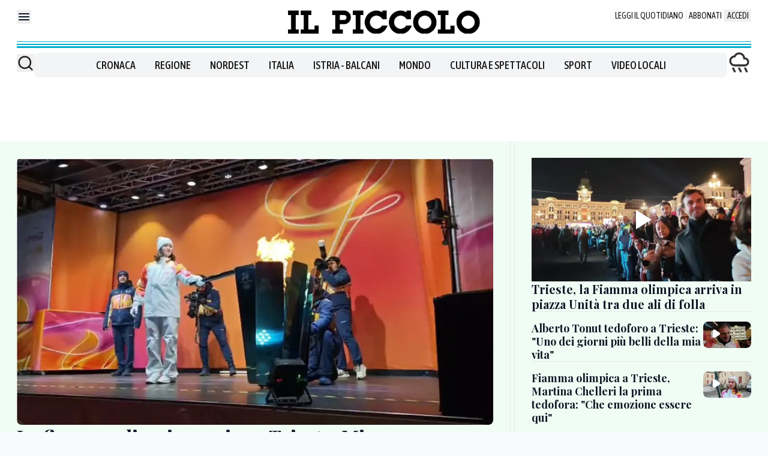

--- FILE ---
content_type: text/x-component
request_url: https://www.ilpiccolo.it/regione/fiamma-olimpica-trieste-miramare-piazza-unita-milano-cortina-2026-vdhhj4so?_rsc=x2qmb
body_size: 81
content:
0:["1Lisqp3c76awtvnTtI-7q",[["children",["path","regione/fiamma-olimpica-trieste-miramare-piazza-unita-milano-cortina-2026-vdhhj4so","oc"],[["path","regione/fiamma-olimpica-trieste-miramare-piazza-unita-milano-cortina-2026-vdhhj4so","oc"],{"children":["__PAGE__",{}]}],null,null]]]


--- FILE ---
content_type: text/x-component
request_url: https://www.ilpiccolo.it/cronaca/trieste-la-fiamma-olimpica-arriva-in-piazza-unita-tra-due-ali-di-folla-q4nql00f?_rsc=x2qmb
body_size: 73
content:
0:["1Lisqp3c76awtvnTtI-7q",[["children",["path","cronaca/trieste-la-fiamma-olimpica-arriva-in-piazza-unita-tra-due-ali-di-folla-q4nql00f","oc"],[["path","cronaca/trieste-la-fiamma-olimpica-arriva-in-piazza-unita-tra-due-ali-di-folla-q4nql00f","oc"],{"children":["__PAGE__",{}]}],null,null]]]


--- FILE ---
content_type: text/x-component
request_url: https://www.ilpiccolo.it/cronaca/alberto-tonut-tedoforo-a-trieste-uno-dei-giorni-piu-belli-della-mia-vita-jispjw52?_rsc=x2qmb
body_size: 75
content:
0:["1Lisqp3c76awtvnTtI-7q",[["children",["path","cronaca/alberto-tonut-tedoforo-a-trieste-uno-dei-giorni-piu-belli-della-mia-vita-jispjw52","oc"],[["path","cronaca/alberto-tonut-tedoforo-a-trieste-uno-dei-giorni-piu-belli-della-mia-vita-jispjw52","oc"],{"children":["__PAGE__",{}]}],null,null]]]


--- FILE ---
content_type: text/x-component
request_url: https://www.ilpiccolo.it/cronaca/fiamma-olimpica-a-trieste-martina-chelleri-la-prima-tedofora-che-emozione-essere-qui-n2j4hax4?_rsc=x2qmb
body_size: 81
content:
0:["1Lisqp3c76awtvnTtI-7q",[["children",["path","cronaca/fiamma-olimpica-a-trieste-martina-chelleri-la-prima-tedofora-che-emozione-essere-qui-n2j4hax4","oc"],[["path","cronaca/fiamma-olimpica-a-trieste-martina-chelleri-la-prima-tedofora-che-emozione-essere-qui-n2j4hax4","oc"],{"children":["__PAGE__",{}]}],null,null]]]


--- FILE ---
content_type: text/x-component
request_url: https://www.ilpiccolo.it/cultura-e-spettacoli?_rsc=x2qmb
body_size: 34
content:
0:["1Lisqp3c76awtvnTtI-7q",[["children",["path","cultura-e-spettacoli","oc"],[["path","cultura-e-spettacoli","oc"],{"children":["__PAGE__",{}]}],null,null]]]
